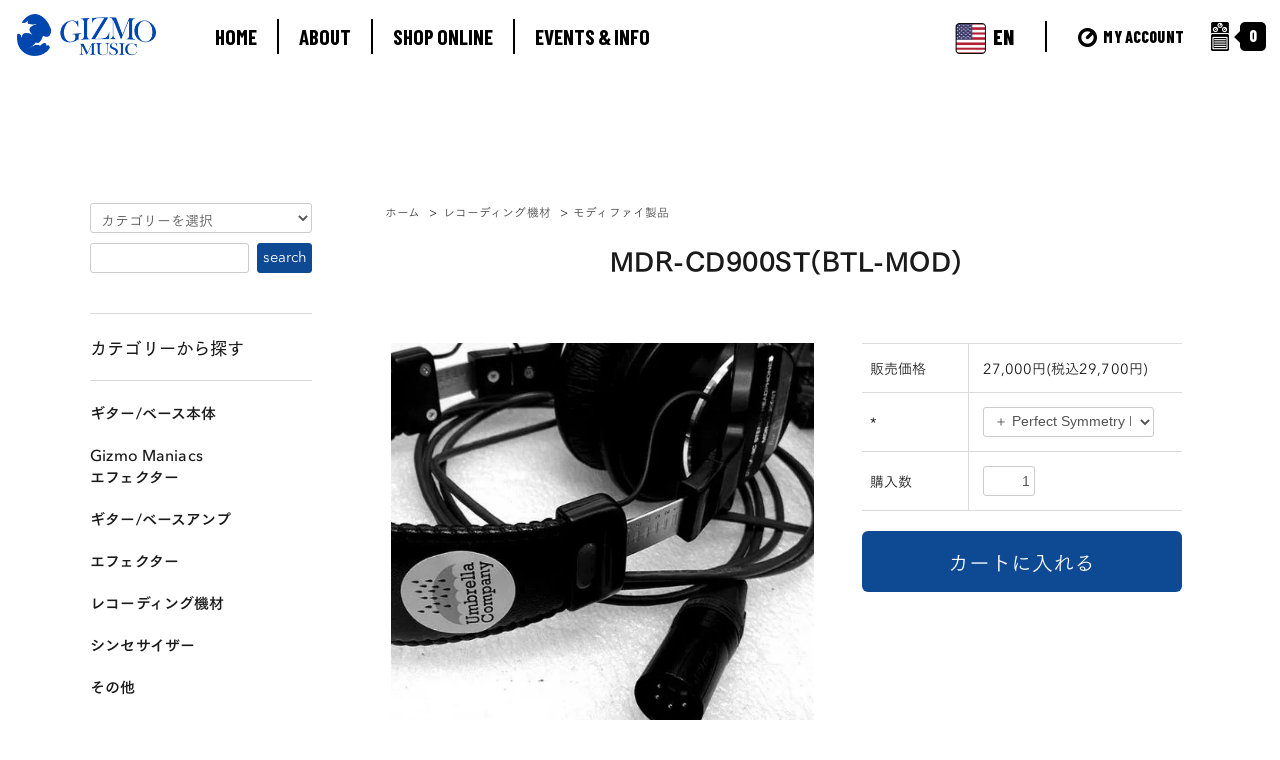

--- FILE ---
content_type: text/html; charset=EUC-JP
request_url: https://gizmo-music.com/?pid=62879082
body_size: 11484
content:
<!DOCTYPE html PUBLIC "-//W3C//DTD XHTML 1.0 Transitional//EN" "http://www.w3.org/TR/xhtml1/DTD/xhtml1-transitional.dtd">
<html xmlns:og="http://ogp.me/ns#" xmlns:fb="http://www.facebook.com/2008/fbml" xmlns:mixi="http://mixi-platform.com/ns#" xmlns="http://www.w3.org/1999/xhtml" xml:lang="ja" lang="ja" dir="ltr">
<head>
<meta http-equiv="content-type" content="text/html; charset=euc-jp" />
<meta http-equiv="X-UA-Compatible" content="IE=edge,chrome=1" />
<title>MDR-CD900ST(BTL-MOD) - ギズモミュージック</title>
<meta name="Keywords" content="MDR-CD900ST(BTL-MOD),GIZMO-MUSIC" />
<meta name="Description" content="* 本製品は4ピンXLR仕様の「BTL駆動（バランス駆動）」専用仕様です。接続には【Umbrella Company/BTL-900】のような、BTL駆動対応型（ヘッドホン入力XLR4ピン仕様）のヘッドホンアンプが必要です。" />
<meta name="Author" content="" />
<meta name="Copyright" content="アンブレラカンパニー" />
<meta http-equiv="content-style-type" content="text/css" />
<meta http-equiv="content-script-type" content="text/javascript" />
<link rel="stylesheet" href="https://gizmo-music.com/css/framework/colormekit.css" type="text/css" />
<link rel="stylesheet" href="https://gizmo-music.com/css/framework/colormekit-responsive.css" type="text/css" />
<link rel="stylesheet" href="https://img15.shop-pro.jp/PA01155/014/css/19/index.css?cmsp_timestamp=20251202231932" type="text/css" />
<link rel="stylesheet" href="https://img15.shop-pro.jp/PA01155/014/css/19/product.css?cmsp_timestamp=20251202231932" type="text/css" />

<link rel="alternate" type="application/rss+xml" title="rss" href="https://gizmo-music.com/?mode=rss" />
<link rel="alternate" media="handheld" type="text/html" href="https://gizmo-music.com/?prid=62879082" />
<script type="text/javascript" src="//ajax.googleapis.com/ajax/libs/jquery/1.7.2/jquery.min.js" ></script>
<meta property="og:title" content="MDR-CD900ST(BTL-MOD) - ギズモミュージック" />
<meta property="og:description" content="* 本製品は4ピンXLR仕様の「BTL駆動（バランス駆動）」専用仕様です。接続には【Umbrella Company/BTL-900】のような、BTL駆動対応型（ヘッドホン入力XLR4ピン仕様）のヘッドホンアンプが必要です。" />
<meta property="og:url" content="https://gizmo-music.com?pid=62879082" />
<meta property="og:site_name" content="ギズモミュージック" />
<meta property="og:image" content="https://img15.shop-pro.jp/PA01155/014/product/62879082.jpg?20130828105144"/>
<meta property="og:type" content="product" />
<meta property="product:price:amount" content="29700" />
<meta property="product:price:currency" content="JPY" />
<meta property="product:product_link" content="https://gizmo-music.com?pid=62879082" />
<meta property="og:image" content="https://img15.shop-pro.jp/PA01155/014/etc_base64/b2dw.png?cmsp_timestamp=20251014115919" />
<link rel="preconnect" href="https://fonts.googleapis.com">
<link rel="preconnect" href="https://fonts.gstatic.com" crossorigin>
<link href="https://fonts.googleapis.com/css2?family=Barlow+Condensed:wght@600;700;800&display=swap" rel="stylesheet">
<link rel="stylesheet" href="https://cdn.jsdelivr.net/npm/swiper@12/swiper-bundle.min.css" />
<script src="https://cdn.jsdelivr.net/npm/swiper@12/swiper-bundle.min.js"></script>
<script>
  var Colorme = {"page":"product","shop":{"account_id":"PA01155014","title":"\u30ae\u30ba\u30e2\u30df\u30e5\u30fc\u30b8\u30c3\u30af"},"basket":{"total_price":0,"items":[]},"customer":{"id":null},"inventory_control":"none","product":{"shop_uid":"PA01155014","id":62879082,"name":"MDR-CD900ST(BTL-MOD)","model_number":"","stock_num":null,"sales_price":27000,"sales_price_including_tax":29700,"variants":[{"id":1,"option1_value":"\uff0b Perfect Symmetry Mod","option2_value":"","title":"\uff0b Perfect Symmetry Mod","model_number":"","stock_num":null,"option_price":30500,"option_price_including_tax":33550,"option_members_price":30500,"option_members_price_including_tax":33550},{"id":2,"option1_value":"\u6a19\u6e96\u6539\u9020","option2_value":"","title":"\u6a19\u6e96\u6539\u9020","model_number":"","stock_num":null,"option_price":27000,"option_price_including_tax":29700,"option_members_price":27000,"option_members_price_including_tax":29700}],"category":{"id_big":1314690,"id_small":14},"groups":[],"members_price":27000,"members_price_including_tax":29700}};

  (function() {
    function insertScriptTags() {
      var scriptTagDetails = [{"src":"https:\/\/back-in-stock-assets.colorme.app\/widget.js","integrity":null}];
      var entry = document.getElementsByTagName('script')[0];

      scriptTagDetails.forEach(function(tagDetail) {
        var script = document.createElement('script');

        script.type = 'text/javascript';
        script.src = tagDetail.src;
        script.async = true;

        if( tagDetail.integrity ) {
          script.integrity = tagDetail.integrity;
          script.setAttribute('crossorigin', 'anonymous');
        }

        entry.parentNode.insertBefore(script, entry);
      })
    }

    window.addEventListener('load', insertScriptTags, false);
  })();
</script>

<script async src="https://www.googletagmanager.com/gtag/js?id=G-7ECFRB30MC"></script>
<script>
  window.dataLayer = window.dataLayer || [];
  function gtag(){dataLayer.push(arguments);}
  gtag('js', new Date());
  
      gtag('config', 'G-7ECFRB30MC', (function() {
      var config = {};
      if (Colorme && Colorme.customer && Colorme.customer.id != null) {
        config.user_id = Colorme.customer.id;
      }
      return config;
    })());
  
  </script><script type="text/javascript">
  document.addEventListener("DOMContentLoaded", function() {
    gtag("event", "view_item", {
      currency: "JPY",
      value: Colorme.product.sales_price_including_tax,
      items: [
        {
          item_id: Colorme.product.id,
          item_name: Colorme.product.name
        }
      ]
    });
  });
</script><script async src="https://zen.one/analytics.js"></script>
</head>
<body>
<meta name="colorme-acc-payload" content="?st=1&pt=10029&ut=62879082&at=PA01155014&v=20260120093050&re=&cn=713e0949297d503111894ff080863a9c" width="1" height="1" alt="" /><script>!function(){"use strict";Array.prototype.slice.call(document.getElementsByTagName("script")).filter((function(t){return t.src&&t.src.match(new RegExp("dist/acc-track.js$"))})).forEach((function(t){return document.body.removeChild(t)})),function t(c){var r=arguments.length>1&&void 0!==arguments[1]?arguments[1]:0;if(!(r>=c.length)){var e=document.createElement("script");e.onerror=function(){return t(c,r+1)},e.src="https://"+c[r]+"/dist/acc-track.js?rev=3",document.body.appendChild(e)}}(["acclog001.shop-pro.jp","acclog002.shop-pro.jp"])}();</script><script src="https://img.shop-pro.jp/tmpl_js/68/jquery.tile.js"></script>
<script src="https://img.shop-pro.jp/tmpl_js/68/jquery.skOuterClick.js"></script>
<script src="https://img.shop-pro.jp/tmpl_js/68/smoothscroll.js"></script>
<script type="text/javascript">
// viewport
var viewport = document.createElement('meta');
viewport.setAttribute('name', 'viewport');
viewport.setAttribute('content', 'width=device-width, initial-scale=1.0, maximum-scale=1.0');
document.getElementsByTagName('head')[0].appendChild(viewport);
$(function(){
  $(window).scroll(function () {
    let pageWidth = window.innerWidth;
    if($(this).scrollTop() > 200) {
      if(pageWidth > 980) {
        $('#pagetop').fadeIn('fast');
      } else {
        $('#pagetop_sp').fadeIn('fast');
      }
    } else {
      if(pageWidth > 980) {
        $('#pagetop').fadeOut('fast');
      } else {
        $('#pagetop_sp').fadeOut('fast');
      }
    }
  });
  $('#header-hamburger').on('click', function() {
    $(this).toggleClass('active');
    if($('#header-menu-sp-wrapper').hasClass('active')) {
      $('#header-menu-sp-wrapper').removeClass('active');
      //$("#header-menu-sp-wrapper").height(0);
    } else {
      $('#header-menu-sp-wrapper').addClass('active');
      // setPageHeight();
    }
  });

  function setPageHeight() {
    let pageHeight = document.documentElement.scrollHeight;
    $("#header-menu-sp-wrapper").height(pageHeight- 73);
  }
  
  // ウィンドウサイズが変わったら再計算
  $(window).resize(function() {
    let pageWidth = window.innerWidth;
    if(pageWidth > 980) {
      $('#header-hamburger').removeClass('active');
      $('#header-menu-sp-wrapper').removeClass('active');
      $("#header-menu-sp-wrapper").height(0);
    }
  });
});

</script>

<script src="https://webfont.fontplus.jp/accessor/script/fontplus.js?XjrKevupejw%3D&box=iQ1jJUtjlK4%3D&timeout=60&aa=1&ab=2"></script>


<!--[if lt IE 9]>
<script type="text/javascript">
  $(function (){
    $('#wrapper').addClass('ie_wrapper');
  });
</script>
<![endif]-->
<div class="cart_in_modal__bg show_while_cart_in_connecting spinner" style="display: none;"></div>
<div id="wrapper">
    <div class="header-wrapper">
    <div class="header-inner">
      <div class="header-inner-left">
        <div class="header-logo-wrapper">
          <a href="./">
            <img src="https://img15.shop-pro.jp/PA01155/014/etc_base64/aGVhZGVyLWxvZ28.png?cmsp_timestamp=20250920134801" class="header-logo-img" alt="GIZMO MUSIC">
          </a>
        </div>
        <div class="header-menu-wrapper">
          <div class="header-menu-content barlow-condensed-bold">
            <a href="./">HOME</a>
          </div>
          <div class="header-menu-content barlow-condensed-bold">
            <a href="./?mode=f1">ABOUT</a>
          </div>
          <div class="header-menu-content barlow-condensed-bold">
            <a href="./?mode=f3">SHOP ONLINE</a>
          </div>
          <div class="header-menu-content barlow-condensed-bold">
            <a href="./apps/note/post">EVENTS & INFO</a>
          </div>
        </div>
      </div>
      <div class="header-inner-right">
        <div class="header-en-wrapper">
          <a href="./?mode=f2">
            <div class="header-en barlow-condensed-extrabold">
              <img src="https://img15.shop-pro.jp/PA01155/014/etc_base64/aGVhZGVyLWljb24tZW4.png?cmsp_timestamp=20250920141120" class="header-en-img" alt="EN">
              EN
            </div>
          </a>
        </div>
        <div class="header-account-wrapper">
          <div class="header-account barlow-condensed-extrabold">
            <a href="https://gizmo-music.com/?mode=myaccount">
              <img src="https://img15.shop-pro.jp/PA01155/014/etc_base64/aGVhZGVyLWljb24tYWNjb3VudA.png?cmsp_timestamp=20250920141120" class="header-account-img" alt="MY ACCOUNT">
              MY ACCOUNT
            </a>
          </div>
          <div class="header-cart barlow-condensed-extrabold">
            <a href="https://gizmo-music.com/cart/proxy/basket?shop_id=PA01155014&shop_domain=gizmo-music.com" class="header-cart-link">
              <img src="https://img15.shop-pro.jp/PA01155/014/etc_base64/aGVhZGVyLWljb24tY2FydA.png?cmsp_timestamp=20250920141120" class="header-cart-img" alt="CART">
                                          <div class="header-cart-num">
                0
              </div>
            </a>
          </div>
        </div>
      </div>
      
      <div class="header-hamburger" id="header-hamburger">
        <span></span>
        <span></span>
      </div>

      <div class="header-menu-sp-wrapper" id="header-menu-sp-wrapper">
        <div class="header-menu-sp-logo-wrap">
          <img src="https://img15.shop-pro.jp/PA01155/014/etc_base64/aGVhZGVyLXNwLWxvZ28.png?cmsp_timestamp=20250920172133" class="header-menu-sp-logo" alt="GIZMO MUSIC">
        </div>
        <div class="header-menu-sp-content-wrap">
          <div class="header-menu-sp-content">
            <a href="./" class="header-menu-sp-content-link barlow-condensed-bold">HOME</a>
          </div>
          <div class="header-menu-sp-content">
            <a href="./?mode=f1" class="header-menu-sp-content-link barlow-condensed-bold">ABOUT</a>
          </div>
          <div class="header-menu-sp-content">
            <a href="./?mode=f3" class="header-menu-sp-content-link barlow-condensed-bold">SHOP ONLINE</a>
          </div>
          <div class="header-menu-sp-content">
            <a href="./apps/note/post" class="header-menu-sp-content-link barlow-condensed-bold">EVENTS & INFO</a>
          </div>
        </div>
        <div class="header-menu-sp-en-wrap barlow-condensed-extrabold">
          <a href="./?mode=f2" class="header-menu-sp-en-link">
            <img src="https://img15.shop-pro.jp/PA01155/014/etc_base64/aGVhZGVyLXNwLWljb24tZW4.png?cmsp_timestamp=20250920172133" class="header-menu-sp-en-img" alt="EN">
            EN
          </a>
        </div>
        <div class="header-menu-sp-account-wrapper">
          <div class="header-menu-sp-account barlow-condensed-extrabold">
            <a href="https://gizmo-music.com/?mode=myaccount" class="header-menu-sp-account-link">
              <img src="https://img15.shop-pro.jp/PA01155/014/etc_base64/aGVhZGVyLXNwLWljb24tYWNjb3VudA.png?cmsp_timestamp=20250920172133" class="header-menu-sp-account-img" alt="MY ACCOUNT">
              MY ACCOUNT
            </a>
          </div>
          <div class="header-menu-sp-cart barlow-condensed-extrabold">
            <a href="https://gizmo-music.com/cart/proxy/basket?shop_id=PA01155014&shop_domain=gizmo-music.com" class="header-menu-sp-cart-link">
              <img src="https://img15.shop-pro.jp/PA01155/014/etc_base64/aGVhZGVyLXNwLWljb24tY2FydA.png?cmsp_timestamp=20250920172133" class="header-menu-sp-cart-img" alt="CART">
                                          <div class="header-menu-sp-cart-num">
                0
              </div>
            </a>
          </div>
        </div>
      </div>
    </div>
  </div>
  <div id="header"></div>
  
  
      <div id="container" class="container">
      <div class="row">
        <div class="main-section col-lg-9 col-sm-12 col pull-right">
          
<div class="topicpath-nav small-12 large-12 columns">
  <ul class="unstyled">
    <li><a href="./">ホーム</a></li>
          <li>&nbsp;&gt;&nbsp;<a href="?mode=cate&cbid=1314690&csid=0&sort=n">レコーディング機材</a></li>
              <li>&nbsp;&gt;&nbsp;<a href="?mode=cate&cbid=1314690&csid=14&sort=n">モディファイ製品</a></li>
      </ul>
  </div>


<div class="container-section">
      <form name="product_form" method="post" action="https://gizmo-music.com/cart/proxy/basket/items/add">
      <div class="col-md-12 col-lg-12 col">
        <h2 class="ttl-h2">MDR-CD900ST(BTL-MOD)</h2>
      </div>
      
      <div class="container-section product-image col-md-12 col-lg-7 col">
        <div class="product-image-main">
                      <img src="https://img15.shop-pro.jp/PA01155/014/product/62879082.jpg?20130828105144" class="mainImage" />
                  </div>
                  <div class="product-image-thumb grid_row">
            <ul>
                              <li class="col-lg-3 col">
                  <img src="https://img15.shop-pro.jp/PA01155/014/product/62879082.jpg?20130828105144" class="thumb" />
                </li>
                                                            <li class="col-lg-3 col">
                  <img src="https://img15.shop-pro.jp/PA01155/014/product/62879082_o1.jpg?20130828105144" class="thumb" />
                </li>
                                                                                                                                                                                                                                                                                                                                                                                                                                                                                                                                                                                                                                                                                                                                                                                                                                                                                                                                                                                                                                                                                                                                                                                                                                                                                                                                                                                                                                                                                                                                          </ul>
          </div>
              </div>
      

      <div class="product_info_block col-md-12 col-lg-5 col">
        
        <div class="product-spec-block">
          <table class="product-spec-table none_border_table table">
                                      <tr>
                <th>販売価格</th>
                <td>27,000円(税込29,700円)</td>
              </tr>
                                      <!--tr>
                <th>販売価格</th>
                <td-->
                                    
                                                    <!--/td>
              </tr-->
                                                      <tr class="product-order-form">
                  <th>*</th>
                  <td>
                    <select name="option1">
                      <option label="＋ Perfect Symmetry Mod" value="41079612,0">＋ Perfect Symmetry Mod</option>
<option label="標準改造" value="41079612,1">標準改造</option>

                    </select>
                  </td>
                </tr>
                                                                <tr class="product-order-form">
                <th>購入数</th>
                <td>
                                      <input type="text" name="product_num" value="1" class="product-init-num" />
                    <ul class="product-init">
                      <li><a href="javascript:f_change_num2(document.product_form.product_num,'1',1,null);"></a></li>
                      <li><a href="javascript:f_change_num2(document.product_form.product_num,'0',1,null);"></a></li>
                    </ul>
                    <div class="product-unit"></div>
                                  </td>
              </tr>
                      </table>
                    
                                  <div class="disable_cartin">
              <input class="btn btn-02 btn-xlg btn-block" type="submit" value="カートに入れる" />
            </div>
                                    <div class="stock_error"></div>
          
                    <div class="cart_in_modal cart_modal__close" style="display: none;">
            <div class="cart_in_modal__outline not_bubbling">
              <label class="cart_modal__close cart_in_modal__close-icon">
              </label>
              <p class="cart_in_modal__heading">
                こちらの商品が<br class="sp-br">カートに入りました
              </p>
              <div class="cart_in_modal__detail">
                                <div class="cart_in_modal__image-wrap">
                  <img src="https://img15.shop-pro.jp/PA01155/014/product/62879082.jpg?20130828105144" alt="" class="cart_in_modal__image" />
                </div>
                                <p class="cart_in_modal__name">
                  MDR-CD900ST(BTL-MOD)
                </p>
              </div>
              <div class="cart_in_modal__button-wrap">
                <button class="cart_view_with_async cart_in_modal__button cart_in_modal__button--solid">かごの中身を見る</button>
                <p class="cart_modal__close cart_in_modal__text-link">ショッピングを続ける</p>
              </div>
            </div>
          </div>
          <div class="cart_in_error_modal cart_in_error__close" style="display: none;">
            <div class="cart_in_modal__outline not_bubbling">
              <label class="cart_in_error__close cart_in_modal__close-icon">
              </label>
              <p class="cart_in_error_message cart_in_error_modal__heading"></p>
              <div class="cart_in_modal__button-wrap">
                <button class="cart_in_error__close cart_in_modal__button cart_in_modal__button--solid">ショッピングを続ける</button>
              </div>
            </div>
          </div>
          

        </div>
      </div>

              
        <div class="together-block contents_section col-lg-12 col">
          <h2 class="ttl-h2">あなたにおすすめの商品</h2>
          <div class="wrap_together grid-row">
            <ul class="prd_lst">
                              <li class="prd-lst-unit col-md-6 col-lg-4 col">
                  <a href="?pid=62879082" class="prd_lst_link">
                                          <img src="https://img15.shop-pro.jp/PA01155/014/product/62879082_th.jpg?20130828105144" class="prd-lst-img" alt="MDR-CD900ST(BTL-MOD)" />
                                      </a>
                  <span class="prd-lst-name prd-lst-span">
                    <a href="?pid=62879082">MDR-CD900ST(BTL-MOD)</a>
                  </span>
                </li>
                          </ul>
          </div>
        </div>
        
      
      <input type="hidden" name="user_hash" value="b294cd886ee047c78d94b3848dfe6412"><input type="hidden" name="members_hash" value="b294cd886ee047c78d94b3848dfe6412"><input type="hidden" name="shop_id" value="PA01155014"><input type="hidden" name="product_id" value="62879082"><input type="hidden" name="members_id" value=""><input type="hidden" name="back_url" value="https://gizmo-music.com/?pid=62879082"><input type="hidden" name="reference_token" value="196b19fa6298412a832ea37633562554"><input type="hidden" name="shop_domain" value="gizmo-music.com">
        <div class="col-md-12 col-lg-12 col">
          
          <div class="product-exp container-section clearfix">
            <span style="color:#FF0000"><br />
* 本製品は4ピンXLR仕様の「BTL駆動（バランス駆動）」専用仕様です。接続には【<a href="http://www.gizmo-music.com/?pid=62879936">Umbrella Company/BTL-900</a>】のような、BTL駆動対応型（ヘッドホン入力XLR4ピン仕様）のヘッドホンアンプが必要です。<br />
</span><br />
<br />
<br />
【Umbrella Company/BTL-900】をはじめとする4ピンXLRタイプのBTL駆動（バランス駆動型ヘッドホンアンプ）で使用できる特別仕様のSONY MDR-CD900STの改造バージョンです。<br />
<br />
ケーブルに900STヘッドホンのモディファイ専用にサウンドと構造がチューニングされた"900 QUATTRO"ヘッドホン・ケーブルを採用、半田や配線の詳細にまで一切の妥協なしに組み上げるハイエンド・モディファイを施しました。ドライバーの方向のチューニングや、空気孔の調整なども行い、弊社の提案する最高のMDR-CD900STのサウンドを体感していただけます。<br />
<br />
<br />
ヘッドホンアンプにはMDR-CD900STヘッドホンに特性を最適化し、さらにMDR-CD900STヘッドホンサウンドの新たな可能性を引き出すBTL駆動にも対応した【<a href="http://www.gizmo-music.com/?pid=62879936">Umbrella Company/BTL-900</a>】をご利用いただけます。<br />
<br />
<br />
<br />
また追加作業として「<a href="http://umbrella-company.jp/contents/sony-mdr-cd900st-pusu-mod/" target="_blank">空気抵抗チューニング</a>」「<a href="http://umbrella-company.jp/contents/mdr-cd900st-driver-tuning/" target="_blank">ドライバーの向き調整</a>」も標準改造で行い、より優れたモニターサウンドにチューニングして出荷しております。<br />
<br />
<br />
標準ケーブル長は2.5mです（ご希望に応じて変更も可能です*追加料金）<br />
<br />
<br />
■■■■■■■■■■■■■■■■<br />
<br />
<br />
<span style="color:#3366FF"><strong><span style="font-size:large;">【Perfect Symmetry Mod】を追加オーダーいただけます！</span></strong></span><br />
<br />
<br />
Perfect Symmetry Mod(パーフェクト・シンメトリー・モディファイ）の詳細については以下よりご覧ください。<br />
<a href="http://umbrella-company.jp/contents/sony-mdr-cd900st-modify-psm/"><u>http://umbrella-company.jp/contents/sony-mdr-cd900st-modify-psm/</u></a><br />
<br />
<br />
技術の専任担当が耳で微調整しながら行う職人的な作業となり、通常の改造サービスに含めることができないのでオプションオーダーとさせていただきます。<br />
<br />
また【Perfect Symmetry Mod】では、同時に「ドライバー・チューニングによる周波数レンジ、バランスの改善」などもおこなって出荷いたします。<br />
ドライバー・チューニングの詳細はこちら→<br />
<a href="http://umbrella-company.jp/contents/mdr-cd900st-driver-tuning-mod/"><u>http://umbrella-company.jp/contents/mdr-cd900st-driver-tuning-mod/</u></a><br />
<br />
長年にわたる弊社の900STモディファイに関する研究の全てを適応させた「完成系モデル」をご希望の場合には、オプションに【Perfect Symmetry Mod】を追加してください。最新のモディファイを全て適応したベストサウンドを提供します。<br />
<br />
<br />
<br />
■■■■■■■■■■■■■■■■<br />
<br />
<br />
<br />
その他、MDR-CD900STヘッドホンのモディファイ・改造に関する情報は全て公開されており、以下にまとめてございます。どうぞお役立ください。<br />
<a href="http://umbrella-company.jp/contents/tag/900st/" target="_blank"><u>http://umbrella-company.jp/contents/tag/900st/</u></a><br />
<br />
<br />
<br />
■■■■■■■■■■■■■■■■<br />
<br />
<br />
4ピンXLR～標準の変換ケーブルも製作可能です<br />
<a href="http://www.gizmo-music.com/?pid=62879800">http://www.gizmo-music.com/?pid=62879800</a><br />
<br />
<br />
<br />
<br />
<br />

          </div>
          
          <div class="product-info-lst container-section">
                    <ul class="unstyled">
                          <li><a href="javascript:gf_OpenNewWindow('?mode=opt&pid=62879082','option','width=600:height=500');">オプションの値段詳細</a></li>
                        <li><a href="https://gizmo-music.com/?mode=sk#sk_info">特定商取引法に基づく表記（返品等）</a></li>
            <li><a href="mailto:?subject=%E3%80%90%E3%82%AE%E3%82%BA%E3%83%A2%E3%83%9F%E3%83%A5%E3%83%BC%E3%82%B8%E3%83%83%E3%82%AF%E3%80%91%E3%81%AE%E3%80%8CMDR-CD900ST%28BTL-MOD%29%E3%80%8D%E3%81%8C%E3%81%8A%E3%81%99%E3%81%99%E3%82%81%E3%81%A7%E3%81%99%EF%BC%81&body=%0D%0A%0D%0A%E2%96%A0%E5%95%86%E5%93%81%E3%80%8CMDR-CD900ST%28BTL-MOD%29%E3%80%8D%E3%81%AEURL%0D%0Ahttps%3A%2F%2Fgizmo-music.com%2F%3Fpid%3D62879082%0D%0A%0D%0A%E2%96%A0%E3%82%B7%E3%83%A7%E3%83%83%E3%83%97%E3%81%AEURL%0Ahttps%3A%2F%2Fgizmo-music.com%2F">この商品を友達に教える</a></li>
            <li><a href="https://gizmo.shop-pro.jp/customer/products/62879082/inquiries/new">この商品について問い合わせる</a></li>
            <li><a href="https://gizmo-music.com/?mode=cate&cbid=1314690&csid=14&sort=n">買い物を続ける</a></li>
          </ul>
          
          <ul class="social-share unstyled">
            <li>
              
              <a href="https://twitter.com/share" class="twitter-share-button" data-url="https://gizmo-music.com/?pid=62879082" data-text="" data-lang="ja" >ツイート</a>
<script charset="utf-8">!function(d,s,id){var js,fjs=d.getElementsByTagName(s)[0],p=/^http:/.test(d.location)?'http':'https';if(!d.getElementById(id)){js=d.createElement(s);js.id=id;js.src=p+'://platform.twitter.com/widgets.js';fjs.parentNode.insertBefore(js,fjs);}}(document, 'script', 'twitter-wjs');</script>
              <div class="line-it-button" data-lang="ja" data-type="share-a" data-ver="3"
                         data-color="default" data-size="small" data-count="false" style="display: none;"></div>
                       <script src="https://www.line-website.com/social-plugins/js/thirdparty/loader.min.js" async="async" defer="defer"></script>
            </li>
                        <li></li>
          </ul>
          
        </div>
      </div>
    </form>
  </div>



<script type="text/javascript">
  function prd_img_size() {
    var thumb_size = $('.product-image-thumb li').width();
    $('.product-image-thumb img').css('maxHeight', thumb_size + 'px');
    $('.product-image-thumb li').css('height', thumb_size + 'px');
    var main_size = $('.product-image-main').width();
    $('.product-image-main img').css('maxHeight', main_size + 'px');
    $('.product-image-main').css('height', main_size + 'px');
  }
  function window_size_switch_func() {
  var is_smartphone = $(window).width() <= 980;
    if (is_smartphone) {
      $('#prd_opt_table').empty();
      if($('#prd_opt_select > *').size() == 0) {
        $('#prd_opt_select').append($('.prd_opt_select').html());
      }
    } else {
      $('#prd_opt_table').html($('.prd_opt_table').html());
      $('#prd_opt_select').empty();
    }
  }
  $(function () {

    window_size_switch_func();

    prd_img_size();
    $('.product-init-num').change(function(){
      var txt  = $(this).val();
      var han = txt.replace(/[Ａ-Ｚａ-ｚ０-９]/g,function(s){return String.fromCharCode(s.charCodeAt(0)-0xFEE0)});
      $(this).val(han);
    });
    $(window).resize(function (){
      prd_img_size();
      window_size_switch_func();
    });

    $('img.thumb').click(function(){

      $(this).parent().siblings().children().removeClass('thumb-active');

      var selectedSrc = $(this).attr('src');
      $('img.mainImage').stop().fadeOut(300,
        function(){
          $('img.mainImage').attr('src', selectedSrc);
          $('img.mainImage').fadeIn(300);
        }
      );

      $(this).addClass('thumb-active');

    });
  });
</script>        </div>
        <div class="col-lg-3 col-sm-12 col">
          <h2 class="ttl-h2 hidden">商品を探す</h2>
                    <div class="side-section">
            <form action="https://gizmo-music.com/" method="GET">
              <input type="hidden" name="mode" value="srh" /><input type="hidden" name="sort" value="n" />
              <select name="cid" class="search-select">
                <option value="">カテゴリーを選択</option>
                <option value="2957409,0">ギター/ベース本体</option><option value="2841443,0">Gizmo Maniacs<br>エフェクター</option><option value="2957410,0">ギター/ベースアンプ</option><option value="2400163,0">エフェクター</option><option value="1314690,0">レコーディング機材</option><option value="1314706,0">シンセサイザー</option><option value="2592564,0">その他</option><option value="2904249,0">特注ケーブル</option><option value="1645488,0">Outlet (特価品）</option>              </select>
              <div class="row">
                <input type="text" name="keyword" class="search-box" />
                <input type="submit" class="btn btn-01 search-btn" value="search" />
              </div>
            </form>
          </div>
                                    <div class="side-section">
                <h3 class="ttl-h3">カテゴリーから探す</h3>
                <ul class="unstyled side-section-lst">
                        <li>
              <a href="https://gizmo-music.com/?mode=cate&cbid=2957409&csid=0&sort=n">
                <span class="side-category-name">
                  ギター/ベース本体
                </span>
              </a>
            </li>
                                              <li>
              <a href="https://gizmo-music.com/?mode=cate&cbid=2841443&csid=0&sort=n">
                <span class="side-category-name">
                  Gizmo Maniacs<br>エフェクター
                </span>
              </a>
            </li>
                                              <li>
              <a href="https://gizmo-music.com/?mode=cate&cbid=2957410&csid=0&sort=n">
                <span class="side-category-name">
                  ギター/ベースアンプ
                </span>
              </a>
            </li>
                                              <li>
              <a href="https://gizmo-music.com/?mode=cate&cbid=2400163&csid=0&sort=n">
                <span class="side-category-name">
                  エフェクター
                </span>
              </a>
            </li>
                                              <li>
              <a href="https://gizmo-music.com/?mode=cate&cbid=1314690&csid=0&sort=n">
                <span class="side-category-name">
                  レコーディング機材
                </span>
              </a>
            </li>
                                              <li>
              <a href="https://gizmo-music.com/?mode=cate&cbid=1314706&csid=0&sort=n">
                <span class="side-category-name">
                  シンセサイザー
                </span>
              </a>
            </li>
                                              <li>
              <a href="https://gizmo-music.com/?mode=cate&cbid=2592564&csid=0&sort=n">
                <span class="side-category-name">
                  その他
                </span>
              </a>
            </li>
                                              <li>
              <a href="https://gizmo-music.com/?mode=cate&cbid=2904249&csid=0&sort=n">
                <span class="side-category-name">
                  特注ケーブル
                </span>
              </a>
            </li>
                                              <li>
              <a href="https://gizmo-music.com/?mode=cate&cbid=1645488&csid=0&sort=n">
                <span class="side-category-name">
                  Outlet (特価品）
                </span>
              </a>
            </li>
                            </ul>
              </div>

                                                          <div class="side-section">
                <h3 class="ttl-h3">グループから探す</h3>
                <ul class="unstyled">
                                <li>
                  <a href="https://gizmo-music.com/?mode=grp&gid=766955&sort=n">
                    <span class="side-group-name">
                      ブランドロゴ・グッズ
                    </span>
                  </a>
                </li>
                                </ul>
              </div>
                                          <!--
          <div class="side_section">
            <h3 class="ttl-h3">これ以降の商品ジャンルはテンプレを編集する<span class="menu-btn-phone icon icon-down"></span></h3>
            <ul class="unstyled">
              <li>
                <a href="#">999円以下</a>
              </li>
              <li>
                <a href="#">1,000円～2,999円</a>
              </li>
              <li>
                <a href="#">3,000円～4,999円</a>
              </li>
              <li>
                <a href="#">5,000円～9,999円</a>
              </li>
              <li>
                <a href="#">10,000円以上</a>
              </li>
            </ul>
          </div>
          -->
                            </div>
      </div>
    </div>
    <div id="pagetop" class="btn btn-01" style="display: none;">
    <a href="#header"><img src="https://img.shop-pro.jp/tmpl_img/68/icon_pagetop.png" /></a>
  </div>
  <div class="pagetop_sp_wrap">
    <div id="pagetop_sp" class="btn btn-01" style="display: none;">
      <a href="#header"><img src="https://img.shop-pro.jp/tmpl_img/68/icon_pagetop.png" /></a>
    </div>
  </div>
      <div id="calender" class="c-footer-wrap">
      <div class="c-footer-index-wrap">
        <img src="https://img15.shop-pro.jp/PA01155/014/etc_base64/dG9wLWljb24tc3RvcmU.png?cmsp_timestamp=20250918185154" class="c-footer-index-icon" alt="STORE INFORMATION">
        <div class="c-footer-index-text barlow-condensed-extrabold">
          STORE INFORMATION
        </div>
        <div class="c-footer-index-line"></div>
      </div>
      <div class="c-footer-content">
        <div class="c-footer-calendar">
          <iframe src="https://calendar.google.com/calendar/embed?height=600&wkst=1&ctz=Asia%2FTokyo&showPrint=0&showTz=0&src=ODNkMjlhYmQzMjMwZjg5MzQ5M2QxYTU4NjZiODk2MzQ4NzJjYTc1NGE3ZjVmOGE0YTFlMjMyZTZlMjFiMWQyMUBncm91cC5jYWxlbmRhci5nb29nbGUuY29t&color=%23d50000" style="border:solid 1px #777" width="800" height="600" frameborder="0" scrolling="no"></iframe>
        </div>
        <div class="c-footer-company">
                    <span class="c-footer-content-bold">店舗名：</span><br>
          GIZMO MUSIC（ギズモミュージック）<br>
          <br>
          <span class="c-footer-content-bold">店舗住所：</span><br>
          〒180-0004<br>
          東京都武蔵野市吉祥寺本町2-31-2<br>
          ケヤキビル1FL（大正通り）<br>
          <a href="https://maps.app.goo.gl/DB3rbxpnWYa2DLR7A" target="_blank">→GoogleMap</a><br>
          <br>
          <span class="c-footer-content-bold">電話番号：</span><br>
          <a href="tel:0422271976">0422-27-1976</a><br>
          <br>
          <span class="c-footer-content-bold">営業日：</span><br>
          不定休のため、かならず営業カレンダーを<br>
          ご確認のうえご来店ください
                  </div>
      </div>
    </div>

    <div class="c-footer-googlemap-wrap">
      <iframe src="https://www.google.com/maps/embed?pb=!1m18!1m12!1m3!1d3239.7997926441035!2d139.5728403757889!3d35.70654407257912!2m3!1f0!2f0!3f0!3m2!1i1024!2i768!4f13.1!3m3!1m2!1s0x6018ee4ec16056bb%3A0x46714f5dca23b658!2z44CSMTgwLTAwMDQg5p2x5Lqs6YO95q2m6JS16YeO5biC5ZCJ56Wl5a-65pys55S677yS5LiB55uu77yT77yR4oiS77ySIOasheODk-ODqyAxZmw!5e0!3m2!1sja!2sjp!4v1760076991613!5m2!1sja!2sjp" width="600" height="450" style="border:0;" allowfullscreen="" loading="lazy" referrerpolicy="no-referrer-when-downgrade"></iframe>
    </div>
    <div class="footer-wrapper">
    <div class="container">
      <div class="row">
                  <div class="manager-info col-sm-12 col-lg-6 col">
            <h3 class="hidden-phone">ショップについて</h3>
            <div class="row">
                            <div class="col-sm-12 col-lg-3 col text-center">
								<a href="https://gizmo-music.com/" target="_blank"><img src="https://img15.shop-pro.jp/PA01155/014/etc_base64/Zm9vdGVyLWxvZ28.png?cmsp_timestamp=20250918221546" /></a>
              </div>
                            <div class="manager-caption col-sm-12 col-lg-9 col">
                <p class="manager-name">　</p>
                <div class="text-block">
                  　
                </div>
              </div>
            </div>
          </div>
                <div class="footer-lst col-sm-12 col-lg-3 col">
          <ul class="unstyled">
            <li class="col-sm-6">
              <a href="./">ショップホーム</a>
            </li>
            <li class="col-sm-6">
              <a href="https://gizmo.shop-pro.jp/customer/inquiries/new">お問い合わせ</a>
            </li>
            <li class="col-sm-6">
              <a href="https://gizmo-music.com/?mode=sk#payment">お支払い方法について</a>
            </li>
            <li class="col-sm-6">
              <a href="https://gizmo-music.com/?mode=sk#delivery">配送方法・送料について</a>
            </li>
                                                <li class="col-sm-6">
              <a href="https://gizmo-music.com/?mode=sk">特定商取引法に基づく表記</a>
            </li>
            <li class="col-sm-6 hidden-desktop hidden-tablet">
              <a href="https://gizmo-music.com/?mode=myaccount">マイアカウント</a>
            </li>
                        <li class="col-sm-6 hidden-desktop hidden-tablet">
                              <a href="https://gizmo-music.com/cart/proxy/basket?shop_id=PA01155014&shop_domain=gizmo-music.com">カートを見る</a>
                          </li>
            <li class="col-sm-6 hidden-desktop hidden-tablet">
              <a href="https://gizmo-music.com/?mode=privacy">プライバシーポリシー</a>
            </li>
          </ul>
        </div>
        <div class="footer-lst col-sm-6 col-lg-3 col hidden-phone">
          <ul class="unstyled">
            <li>
              <a href="https://gizmo-music.com/?mode=myaccount">マイアカウント</a>
            </li>
                        <li>
                              <a href="https://gizmo-music.com/cart/proxy/basket?shop_id=PA01155014&shop_domain=gizmo-music.com">カートを見る</a>
                          </li>
            <li>
              <a href="https://gizmo-music.com/?mode=privacy">プライバシーポリシー</a>
            </li>
            <li>
              <a href="https://gizmo-music.com/?mode=rss">RSS</a>&nbsp;/&nbsp;<a href="https://gizmo-music.com/?mode=atom">ATOM</a>
            </li>
          </ul>
        </div>
                              </div>
            <div class="row">
                        </div>
    </div>
  </div>
  <div class="container">
                <address class="copyright text-center footer_section">
      クリエイティブ音楽機材の専門店
      <span class="powered">
        <a href="https://shop-pro.jp" target="_blank">Powered by<img src="https://img.shop-pro.jp/tmpl_img/68/powered.png" alt="カラーミーショップ" /></a>
      </span>
    </address>
  </div>
</div>

<script>
  $(document).ready(function () {
    $('#nav .icon').click(function () {
      $(this).next().slideToggle('fast');
    });
    $('#nav .icon').skOuterClick(function () {
        $(this).next().fadeOut('fast');
    });
    $('.nav-btn-phone').click(function(){
      if ($('.header-nav-lst-phone').css('display') == 'none') {
          $('.header-nav-lst-phone').slideDown('3000');
      } else {
          $('.header-nav-lst-phone').slideUp('3000');
      }
    });
  });
</script><script type="text/javascript" src="https://gizmo-music.com/js/cart.js" ></script>
<script type="text/javascript" src="https://gizmo-music.com/js/async_cart_in.js" ></script>
<script type="text/javascript" src="https://gizmo-music.com/js/product_stock.js" ></script>
<script type="text/javascript" src="https://gizmo-music.com/js/js.cookie.js" ></script>
<script type="text/javascript" src="https://gizmo-music.com/js/favorite_button.js" ></script>
</body></html>

--- FILE ---
content_type: text/css
request_url: https://img15.shop-pro.jp/PA01155/014/css/19/index.css?cmsp_timestamp=20251202231932
body_size: 35514
content:
@charset "euc-jp";

#base_gmoWrapp,
#gmo_CMSPbar {
  overflow: hidden;
  min-width: 100% !important;
  width: 100% !important;
}

form {
  margin: 0;
}

.row {
  max-width: 1170px;
}
textarea,
input[type="text"],
input[type="password"],
input[type="datetime"],
input[type="datetime-local"],
input[type="date"],
input[type="month"],
input[type="time"],
input[type="week"],
input[type="number"],
input[type="email"],
input[type="url"],
input[type="search"],
input[type="tel"],
input[type="color"],
.uneditable-input {
  border: 1px solid #ccc;
  background-color: #fff;
}

textarea:focus,
input[type="text"]:focus,
input[type="password"]:focus,
input[type="datetime"]:focus,
input[type="datetime-local"]:focus,
input[type="date"]:focus,
input[type="month"]:focus,
input[type="time"]:focus,
input[type="week"]:focus,
input[type="number"]:focus,
input[type="email"]:focus,
input[type="url"]:focus,
input[type="search"]:focus,
input[type="tel"]:focus,
input[type="color"]:focus,
.uneditable-input:focus {
  outline: 0;
  outline: thin dotted \9;
  border-color: rgba(82, 168, 236, 0.8);
}


.muted {
  color: #999;
}

a.muted:hover,
a.muted:focus {
  color: #808080;
}

.text-warning {
  color: #c09853;
}

a.text-warning:hover,
a.text-warning:focus {
  color: #a47e3c;
}

.text-error {
  color: #b94a48;
}

a.text-error:hover,
a.text-error:focus {
  color: #953b39;
}

.text-info {
  color: #3a87ad;
}

a.text-info:hover,
a.text-info:focus {
  color: #2d6987;
}

.text-success {
  color: #468847;
}

a.text-success:hover,
a.text-success:focus {
  color: #356635;
}

.btn-01 {
  border: 1px solid #4d4d4d;
  background-color: #4d4d4d;
  color: #fff;
  *background-color: #4d4d4d;
}

.btn-01:hover,
.btn-01:focus,
.btn-01:active,
.btn-01.active,
.btn-01.disabled,
.btn-01[disabled] {
  border: 1px solid #5e5e5e;
  background-color: #5e5e5e;
  color: #fff;
  *background-color: #5e5e5e;
}

.btn-02 {
  border: 1px solid #0E4A94;
  background-color: #0E4A94;
  color: #fff;
  *background-color: #0E4A94;
}

.btn-02:hover,
.btn-02:focus,
.btn-02:active,
.btn-02.active,
.btn-02.disabled,
.btn-02[disabled] {
  border: 1px solid #0E4A94;
  background-color: #0E4A94;
  color: #fff;
  *background-color: #0E4A94;
}

.btn-03 {
  border: 1px solid #e6e6e6;
  background-color: #e6e6e6;
  color: #4d4d4d;
  *background-color: #e6e6e6;
}

.btn-03:hover,
.btn-03:focus,
.btn-03:active,
.btn-03.active,
.btn-03.disabled,
.btn-03[disabled] {
  border: 1px solid #e6e6e6;
  background-color: #e6e6e6;
  color: #4d4d4d;
  *background-color: #e6e6e6;
}

button.btn,
input[type="submit"].btn {
  *padding-top: 3px;
  *padding-bottom: 3px;
}

button.btn::-moz-focus-inner,
input[type="submit"].btn::-moz-focus-inner {
  padding: 0;
  border: 0;
}

button.btn.btn-large,
input[type="submit"].btn.btn-large {
  *padding-top: 7px;
  *padding-bottom: 7px;
}

button.btn.btn-small,
input[type="submit"].btn.btn-small {
  *padding-top: 3px;
  *padding-bottom: 3px;
}

button.btn.btn-mini,
input[type="submit"].btn.btn-mini {
  *padding-top: 1px;
  *padding-bottom: 1px;
}

.btn-link,
.btn-link[disabled] {
  background-color: transparent;
  background-image: none;
  -webkit-box-shadow: none;
     -moz-box-shadow: none;
          box-shadow: none;
}

.btn-link {
  border-color: transparent;
  -webkit-border-radius: 0;
     -moz-border-radius: 0;
          border-radius: 0;
  color: #0088cc;
  cursor: pointer;
}

.btn-link:hover,
.btn-link:focus {
  background-color: transparent;
  color: #005580;
  text-decoration: underline;
}

.btn-link[disabled]:hover,
.btn-link[disabled]:focus {
  color: #333333;
  text-decoration: none;
}

.pagination ul > li > a:hover,
.pagination ul > li > a:focus,
.pagination ul > .active > a,
.pagination ul > .active > span {
  background-color: #f5f5f5;
}

.pagination ul > .active > a,
.pagination ul > .active > span {
  color: #999;
  cursor: default;
}

.pagination ul > .disabled > span,
.pagination ul > .disabled > a,
.pagination ul > .disabled > a:hover,
.pagination ul > .disabled > a:focus {
  background-color: transparent;
  color: #999;
  cursor: default;
}

.pagination ul > li:first-child > a,
.pagination ul > li:first-child > span {
  border-left-width: 1px;
  -webkit-border-top-left-radius: 4px;
  -moz-border-radius-topleft: 4px;
          border-top-left-radius: 4px;
  -webkit-border-bottom-left-radius: 4px;
  -moz-border-radius-bottomleft: 4px;
          border-bottom-left-radius: 4px;
}

.pagination ul > li:last-child > a,
.pagination ul > li:last-child > span {
  -webkit-border-top-right-radius: 4px;
  -moz-border-radius-topright: 4px;
          border-top-right-radius: 4px;
  -webkit-border-bottom-right-radius: 4px;
  -moz-border-radius-bottomright: 4px;
          border-bottom-right-radius: 4px;
}



.alert {
  margin-bottom: 20px;
  padding: 8px 35px 8px 14px;
  border: 1px solid #fbeed5;
  -webkit-border-radius: 4px;
     -moz-border-radius: 4px;
          border-radius: 4px;
  background-color: #fcf8e3;
  text-shadow: 0 1px 0 rgba(255, 255, 255, 0.5);
}

.alert-success {
  border-color: #d6e9c6;
  background-color: #dff0d8;
  color: #468847;
}

.alert-danger,
.alert-error {
  border-color: #eed3d7;
  background-color: #f2dede;
  color: #b94a48;
}

#pagetop {
  height: 54px;
  padding: 0;
  display: none;
  overflow: hidden;
}
#pagetop a {
  display: block;
  padding: 15px;
}
#pagetop img {
  width: 24px;
  height: auto;
}


/* ========================================
      PCの場合
======================================== */

body {
  background-color: #fff;
  color: #4d4d4d;
}

a {
  color: #4d4d4d;
  -webkit-transition: color 0.1s linear;
  -moz-transition: color 0.1s linear;
  transition: color 0.1s linear;
}

a:hover {
  color: #5e5e5e;
}

/* アイコン */
.icon {
  display: inline-block;
  padding-left: 16px;
  line-height: 1.5;
}

.icon:before {
  display: block;
  float: left;
  margin-left: -16px;
  width: 16px;
  height: 16px;
  background-image: url(https://img.shop-pro.jp/tmpl_img/68/icon_16-b.png);
  background-size: 16px 160px;
  background-repeat: no-repeat;
  content: "";
}

/* PC でアイコンを白にする場合 */
.icon-white .icon:before {
  background-image: url(https://img.shop-pro.jp/tmpl_img/68/icon_16-w.png);
}

/* アイコンの種類 */
.icon-cart:before { background-position: 0 0; }
.icon-search:before { background-position: 0 -16px; }
.icon-user:before { background-position: 0 -32px; }
.icon-down:before { margin: 5px 5px 0 0; background-position: 0 -64px; }
.icon-up:before { background-position: 0 -48px; }
.icon-right:before { background-position: 0 -80px; }
.icon-left:before { background-position: 0 -96px; }
.icon-regist:before { background-position: 0 -112px; }
.icon-login:before { background-position: 0 -144px; }
.icon-logout:before { background-position: 0 -128px; }

.text-block {
  line-height: 2;
}

.ttl-h2 {
  margin:0 0 1em 0;
  color: #4d4d4d;
  font-weight: normal;
  font-size: 160%;
  line-height: 1.5;
  font-family: "FOT-筑紫ゴシック Pro B"!important;
}
.ttl-h3 {
  margin-bottom: .7em;
  padding: 20px 0;
  border-top: 1px solid #dbdbdb;
  border-bottom: 1px solid #dbdbdb;
  color: #4d4d4d;
  font-weight: normal;
  font-size: 124%;
}

#container {
  z-index: 101;
  padding-top: 40px;
}

/* スライダー */

#sliderbutton {
  position: absolute;
  left: 1%;
  z-index: 200;
  display: none;
}
.slider-btn {
  display: block;
  padding: 20px 50px;
  font-size: 20px;
}

/* ヘッダー */
#header {
  position: relative;
  z-index: 102;
  padding-top: 30px;
}

.header-headline-nav {
  font-size: 13px;
}
.header-headline-nav .icon:before {
  margin-left: -20px;
}
.header-headline-nav ul {
  margin: 7px 20px 0 0;
}
.header-headline-nav li {
  display: inline;
  margin: 0 10px;
  padding: 0;
  vertical-align: top;
  font-size: 13px;
}
  .header-headline-nav li a {
    padding-left: 20px;
    color: #4d4d4d;
    text-decoration: none;
    font-weight: normal;
  }

.btn-viewcart {
  -webkit-border-radius: 20px;
  -moz-border-radius: 20px;
  border-radius: 20px;
}
  .btn-viewcart .icon {
    padding-left: 20px;
  }
  .btn-viewcart .icon:before {
    margin-top: 1px;
  }

.header-logo {
  float: left;
}
  .header-logo a {
    text-decoration: none;
  }
  .header-logo a:hover {
    text-decoration: underline;
  }
  .header-logo img {
    max-width: 100%;
  }

.header-global-nav {
  z-index: 100;
  float: right;
}
  .header-global-nav ul {
    margin-top: 25px;
  }
  .header-global-nav li {
    position: relative;
    display: inline;
    padding: 0 15px;
    vertical-align: top;
  }
  .header-global-nav a,
  .header-global-nav span {
    padding-bottom: 5px;
    color: #4d4d4d;
    text-decoration: none;
    font-weight: normal;
    font-size: 18px;
    cursor: pointer;
  }
    .header-global-nav ul ul {
      position: absolute;
      top: -1px;
      left: 5px;
      display: none;
      vertical-align: baseline;
      width: 200px;
      border: 1px solid #e8e8e8;
      -webkit-border-radius: 3px;
      -moz-border-radius: 3px;
      border-radius: 3px;
    }
      .header-global-nav ul ul li {
        display: block;
        margin: 0;
        padding: 0;
        word-break: break-all;
        *line-height: 1.3;
      }
      .header-global-nav ul ul a {
        border-bottom: 1px solid #e8e8e8;
        background: #fff;
        display: block;
        padding: 10px 10px;
        font-size: 14px;
      }
      .header-global-nav ul ul a:hover {
        background: #f9f9f9;
      }


/* スマホ用ヘッダーメニュー */
.header-nav-phone {
  z-index: 99;
  float: right;
  height: 60px;
}
.header-nav-lst-phone {
  position: absolute;
  left: 50%;
  display: none;
  margin-left: -50%;
  width: 100%;
  border: 1px solid #dbdbdb;
  -webkit-border-radius: 5px;
  border-radius: 5px;
  background: #fff;
}
.header-nav-lst-phone ul {
  margin: 0;
}
.header-nav-lst-phone li {
  padding: 0;
  border-bottom: 1px solid #dbdbdb;
  text-align: center;
}
.header-nav-lst-phone li:last-child {
  border-bottom: none;
}
.header-nav-lst-phone a {
  display: block;
  padding: 20px 0;
}
.header-nav-lst-phone a:hover {
  background: #f9f9f9;
  text-decoration: none;
}


/* ----- サイドメニュー ----- */
.side-section {
  margin-bottom: 40px;
}
.side-section li {
  margin: 20px 0;
}
  .side-section li a {
    color: #4d4d4d;
    text-decoration: none;
    font-weight: normal;
    font-size: 15px;
    -webkit-transition: color 0.1s linear;
    -moz-transition: color 0.1s linear;
    transition: color 0.1s linear;
  }
  .side-section li a:hover {
    text-decoration: underline;
  }
  .incart-delivery {
    clear: both;
    font-size: 12px;
    line-height: 1.5;
    padding: 5px 8px;
    color: #fff;
    -webkit-border-radius: 4px;
    -moz-border-radius: 4px;
    border-radius: 4px;
    background-color: #eeab53;
  }
  .incart-delivery ul {
    margin: 0;
  }
  .incart-delivery li {
    padding: 2px 0;
    margin: 0;
  }
  .incart-delivery li:first-child {
    border-top: none;
  }
  .search-select {
    margin-bottom: 10px;
  }
  .search-box {
    float: left;
    width: 65%;
  }
  .search-btn[type="submit"] {
    float: right;
    padding: 2px 0 6px;
    width: 25%;
  }
  .side-category-name,
  .side-group-name {
    display: block;
    margin-top: 10px;
  }

/* パンくずリスト */
.topicpath-nav {
  margin-bottom: 20px;
  font-size: 84.615%;
}
  .topicpath-nav li {
    display: inline;
    margin-right: .2em;
  }
  .topicpath-nav li a {
    margin-left: .2em;
    color: #444;
    text-decoration: none;
  }
  .topicpath-nav li a:hover {
    text-decoration: underline;
  }

/* 囲み */
.container-section {
  margin-bottom: 3em;
  word-break: break-all;
}

.eyecatch-block,
.info-block,
.recommend-block,
.new-item-block,
.bestseller-block,
.free_space_block {
  margin-bottom: 40px;
  padding-bottom: 40px;
  border-bottom: 1px solid #dbdbdb;
  word-break: break-all;
}

.info-block {
  line-height: 1.5;
}

.news {
  padding: 4px 0;
}

.news-date {
  padding-right: 10px;
}

.main-section {
  padding-left: 3 0px;
}

/* 商品リスト */
.prd-lst-sort {
  margin: 20px 0;
}

.prd-lst-unit {
  margin-bottom: 60px;
  padding: 0 30px 0 10px;
}


.prd-lst-img {
  background: #fff;
}
  .prd-lst-img:hover {
    opacity: 0.8;
  }

.prd-lst-span {
  display: block;
}
.prd-lst-name {
  margin: 10px 0 6px 0;
  padding: 0;
  font-size: 17px;
  font-size: 15px;
}
.prd-lst-exp {
  font-size: 13px;
}
.prd-lst-regular {
  font-size: 13px;
  text-decoration: line-through;
}
.prd-lst-price {
  color: #a1a19f;
  font-size: 13px;
}
.prd-lst-discount {
  color: #b81717;
}

.prd-lst-soldout {
  color: #b81717;
}

.more-prd {
  clear: both;
}

/* 商品のページャー PC */
.prd-lst-pager {
  position: relative;
  overflow: hidden;
}
  .prd-lst-pager ul {
    position: relative;
    left: 50%;
    float: left;
    padding-top: 15px;
  }
  .prd-lst-pager li {
    position: relative;
    left: -50%;
    float: left;
    margin-right: 4px;
    text-align: center;
    line-height: 26px;
  }
  .prd-lst-pager li a,
  .prd-lst-pager li span {
    display: block;
    float: left;
    min-width: 26px;
    box-sizing: border-box;
    padding: 0 .5em;
  }
  .prd-lst-pager li a {
    border: 1px solid #0E4A94;
    background-color: #0E4A94;
    color: #fff;
    text-decoration: none;
  }
  .prd-lst-pager li a:hover {
    border: 1px solid #0E4A94;
    background-color: #0E4A94;
  }
  .prd-lst-pager li span {
    border: 1px solid #c6c6c6;
    background-color: #fff;
    color: #c6c6c6;
  }

/* 商品のページャー タブレット スマホ */
.prd-lst-pager-phone {
  text-align: center;
}
  .prd-lst-pager-phone li {
    display: inline;
    margin: 0 10px;
  }
  .prd-lst-pos {
    margin-top: 20px;
  }
  .prd-lst-pos b {
    font-weight: bold;
    font-size: 18px;
  }

/* フッター */
#pagetop {
  width: 49px;
  position: fixed;
  right: 0;
  bottom: 30px;
  z-index: 200;
  -webkit-border-radius: 4px 0 0 4px;
  -moz-border-radius: 4px 0 0 4px;
  border-radius: 4px 0 0 4px;
}
#pagetop a {
  padding-right: 10px;
}
.notice-wrapper {
  margin-top: 100px;
  padding: 40px 0;
  border-top: 1px solid #e8e8e8;
  background: #f9f9f9;
}
.wookmark-wrapper {
  position: relative;
}
.wookmark-item {
  padding-bottom: 20px;
  width: 24.5%;
  *width: 20.5%;
  *padding-right: 2% !important;
  *padding-left: 2% !important;
}

/* フッター背景 */
.footer-wrapper {
  padding: 40px 0;
  border-top: 1px solid #d8d8d2;
  border-bottom: 1px solid #d8d8d2;
  background: #ebebe6;
}

.footer-lst {
  padding: 0px 0 0 40px;
}
  .footer-lst li {
    margin: 20px 0;
  }
  .footer-lst a {
    color: #4d4d4d;
  }

/* ショップ紹介 */
.manager-name {
  margin: 0 0 20px 0;
  font-size: 20px;
}

.manager-caption {
  padding: 0 40px 0 20px;
  border-right: 1px solid #dbdbdb;
}

/* カレンダー */
.tbl_calendar {
  margin-bottom: 20px;
  max-width: 260px;
  width: 100%;
  font-size: 84.615%;
}
  .tbl_calendar caption {
    text-align: center;
  }
  .tbl_calendar th {
    padding: .3em 0;
    border-bottom: 1px solid #ddd;
    text-align: center;
  }
  .tbl_calendar td {
    padding: .5em 0;
    width: 14.2%;
    border-bottom: 1px solid #ddd;
    text-align: center;
  }
.cal_memo {
  margin-top: 1em;
  font-size: 84.615%;
}

/* copyright */
.copyright {
  clear: both;
  margin: 0;
  padding: 2em 0;
  color: #a1a19f;
  text-align: center;
  font-style: normal;
}
.powered {
  display: block;
  padding: 10px 0;
  line-height: 18px;
}
  .powered a {
    color: #a1a19f;
    text-decoration: none;
    font-size: 11px;
  }
  .powered img {
    margin-bottom: 10px;
    margin-left: 4px;
    width: 200px;
    height: 18px;
  }

/* list */
.def-lst-dt {
  padding-top: 1em;
  font-weight: bold;
}
.def-lst-dd {
  margin: 0;
  padding-bottom: 1em;
  border-bottom: 1px solid #eee;
  line-height: 2;
}
  .def-lst-dd img {
    max-width: 100%;
    width: inherit;
    height: auto;
  }

/* policy */
#policy p {
  margin: 1em 0;
  color: #666;
  line-height: 1.8;
}

/* freepage */
.freepage {
  word-break: break-all;
}
  .freepage img {
    max-width: 100%;
    width: inherit;
    height: auto;
  }

/* sns */

.sns-lst {
  list-style: none;
  margin-top: 2em;
}
.sns-lst li{
  display: inline-block;
  width: 24px;
  margin-right: 8px;
}
.sns-lst li:last-child{
  margin: 0;
}
.sns-lst li img{
  width: 100%;
}
/* ========================================
      PCかつRetinaの場合
======================================== */
@media only screen and (-webkit-min-device-pixel-ratio: 2), only screen and (min--moz-device-pixel-ratio: 2), only screen and (-o-min-device-pixel-ratio: 2/1), only screen and (min-device-pixel-ratio: 2), only screen and (-webkit-min-device-pixel-ratio: 1.5), only screen and (min--moz--device-pixel-ratio: 1.5), only screen and (min-device-pixel-ratio: 1.5), only screen and (min-resolution: 192dpi), only screen and (min-resolution: 2dppx) {
    .icon:before {
      background-image: url(https://img.shop-pro.jp/tmpl_img/68/icon_16-2x-b.png);
    }

    /* PCかつRetinaでアイコンを白にする場合 */
    .icon-white .icon:before {
      background-image: url(https://img.shop-pro.jp/tmpl_img/68/icon_16-2x-w.png);
    }
}

@media (min-width: 1200px) {
  .container {
    max-width: 1170px;
  }
}

/* ========================================
      タブレットの場合
======================================== */
@media only screen and (max-width: 980px) {
  #sliderbutton {
    left: 3%;
  }
  /* ヘッダー */
  #header {
    padding-top: 0;
  }
  .header-nav-phone {
    margin-right: 10px;
  }
  .header-nav-phone {
    margin-right: 0;
  }
  .nav-btn-phone {
    display: block;
    height: 60px;
  }
    .nav-btn-phone img {
      width: 40px;
      height: 60px;
    }
  .search-box {
    width: 55%;
  }
  .search-btn[type="submit"] {
    width: 35%;
  }
  .side-section ul li {
    margin: 0;
  }
  .side-section ul li a {
    display: block;
    padding: 10px 0;
  }
  .side-section ul li a:hover {
    text-decoration: none;
  }

  /* ========================================
        タブレットかつRetinaの場合
  ======================================== */
  @media only screen and (-webkit-min-device-pixel-ratio: 2), only screen and (min--moz-device-pixel-ratio: 2), only screen and (-o-min-device-pixel-ratio: 2/1), only screen and (min-device-pixel-ratio: 2), only screen and (-webkit-min-device-pixel-ratio: 1.5), only screen and (min--moz--device-pixel-ratio: 1.5), only screen and (min-device-pixel-ratio: 1.5), only screen and (min-resolution: 192dpi), only screen and (min-resolution: 2dppx) {
    .icon:before {
        background-image: url(https://img.shop-pro.jp/tmpl_img/68/icon_24-2x-b.png);
    }

    /* スマホかつRetinaでアイコンを白にする場合 */
    .icon-white .icon:before {
      background-image: url(https://img.shop-pro.jp/tmpl_img/68/icon_24-2x-w.png);
    }
  }
}

/* ========================================
      スマホの場合
======================================== */
@media only screen and (max-width: 768px) {
  .icon {
    padding-left: 24px;
    line-height: 2;
  }
  .icon:before {
    margin-left: -24px;
    width: 24px;
    height: 24px;
    background-image: url(https://img.shop-pro.jp/tmpl_img/68/icon_24-b.png);
  }

  /* スマホでアイコンを白にする場合 */
  .icon-white .icon:before {
    background-image: url(https://img.shop-pro.jp/tmpl_img/68/icon_24-w.png);
  }

  .icon-cart:before { background-position: 0; }
  .icon-search:before { background-position: 0 -24px; }
  .icon-user:before { background-position: 0 -48px; }
  .icon-down:before {
    margin: 5px 0 0 -20px;
    margin: 10px 0 0 -17px; margin-top: 5px;
    height: 23px;
    height: 23px;
    background-position: 0 -59px;
  }
  .icon-up:before {
    margin: 5px 0 0 -20px;
    height: 23px;
    background-position: 0 -38px;
  }
  .icon-right:before { background-position: 0 -120px; }
  .icon-left:before { background-position: 0 -144px; }

  .eyecatch-block,
  .info-block,
  .recommend-block,
  .bestseller-block,
  .free_space_block {
    margin-bottom: 20px;
    padding-bottom: 20px;
    border-bottom: 1px solid #dbdbdb;
  }

  .ttl-h3 {
    position: relative;
    margin: 0 0 20px 0;
  }

  .header-logo {
    padding-top: 10px;
  }
  .header-logo {
    width: 60%;
  }

  /* スライダー */
  .bx-prev,
  .bx-next {
    display: none;
  }
  #sliderbutton {
    left: 20px;
  }
  .slider-btn {
    padding: 4px 10px;
    font-size: 13px;
  }

  /* スマホ用メニュー */
  .menu-btn-phone {
    position: absolute;
    top: 0;
    right: 0;
    display: block;
    width: 100%;
    height: 100%;
    cursor: pointer;
  }
  .menu-btn-phone .icon {
    padding-left: 0;
  }
  .menu-btn-phone.icon-down:before {
    float: right;
    margin-left: 0;
  }
  .menu-btn-phone.icon-up:before {
    float: right;
    margin-left: 0;
  }

  /* メイン */
  .main-section {
    padding-left: 0;
  }

  /* サイドメニュー */
  .side-search {
    width: 185px;
  }
  .search-box {
    width: 70%;
  }
  .search-btn[type="submit"] {
    width: 20%;
  }

  /* 商品 */
  .prd-lst-unit {
    margin-bottom: 30px;
    padding: 0 10px 0 10px;
    height: auto !important;
  }
  .prd-lst-sort {
    text-align: center;
  }

  /* フッター */
  #pagetop {
    width: 54px;
    margin: 30px auto;
    display: block !important;
    position: static;
    -webkit-border-radius: 4px;
    -moz-border-radius: 4px;
    border-radius: 4px;
  }
  #pagetop a {
    padding-right: 15px;
  }
  .footer-wrapper {
    margin-top: 20px;
    padding: 20px 0 0 0;
  }
  .manager-name {
    text-align: center;
  }
  .manager-caption {
    padding: 20px 10px;
    border-right: none;
  }
  .footer-lst {
    margin: 0 -20px;
    padding: 0;
    width: auto;
    background: #4d4d4d;
  }
    .footer-lst li {
      margin: 0;
      padding: 0;
      border-bottom: 1px solid #444444;
    }
    .footer-lst li:nth-child(odd) {
      border-right: 1px solid #444444;
    }
    .footer-lst a {
      display: block;
      padding: 12px 10px;
      color: #fff;
      text-decoration: none;
      font-size: 11px;
    }
  .copyright {
    font-size: 10px;
  }
  /* ========================================
        スマホかつRetinaの場合
  ======================================== */
  @media only screen and (-webkit-min-device-pixel-ratio: 2), only screen and (min--moz-device-pixel-ratio: 2), only screen and (-o-min-device-pixel-ratio: 2/1), only screen and (min-device-pixel-ratio: 2), only screen and (-webkit-min-device-pixel-ratio: 1.5), only screen and (min--moz--device-pixel-ratio: 1.5), only screen and (min-device-pixel-ratio: 1.5), only screen and (min-resolution: 192dpi), only screen and (min-resolution: 2dppx) {
      .icon:before {
        background-image: url(https://img.shop-pro.jp/tmpl_img/68/icon_24-2x-b.png);
      }

      /* スマホかつRetinaでアイコンを白にする場合 */
      .icon-white .icon:before {
        background-image: url(https://img.shop-pro.jp/tmpl_img/68/icon_24-2x-w.png);
      }
  }
}

/* IE用 */
.ie_wrapper .container {
  width: 1170px;
}





@charset "UTF-8";

/*------------COMMON-----------*/

body {
    /*↓値を書き換え*/
    color: #1A1A1A;
    font-family: "TsukuGoPr5-R-AvenirNextLTPro-Regular"!important;
    /*↓テンプレートのまま*/
    background-color: #fff;
    letter-spacing: 0.01em;
    margin: 0;
    font-size: 14px;
    line-height: 1.5;
}


#container {
    /*↓値を書き換え*/
    padding-top: 130px!important;
    /*↓テンプレートのまま*/
    z-index: 101;
}

/*↓CSSを追加*/
@media (max-width: 980px){
#container {
    padding-top: 50px;
}
}


.ttl-h2 {
    /*↓値を書き換え*/
    color: #1A1A1A;
    font-weight: 600;
    font-size: 1.6rem;
    text-align: center;
    letter-spacing: 0.02em;
    /*↓テンプレートのまま*/
    margin: 0 0 1em 0;
    line-height: 1.5;
}



.ttl-h3 {
    /*↓CSSを追加*/
    font-family: "FOT-筑紫ゴシック Pro D"!important;
    /*↓値を書き換え*/
    color: #1A1A1A!important;
    /*↓テンプレートのまま*/
    margin-bottom: 0.7em;
    padding: 20px 0;
    border-top: 1px solid #dbdbdb;
    border-bottom: 1px solid #dbdbdb;
    font-weight: normal;
    font-size: 124%;
}

.btn-01 {
    /*↓値を書き換え*/
    border: 1px solid #0E4A94;
    background-color: #0E4A94;
    /*↓テンプレートのまま*/
    color: #fff;
}

.btn-02 {
    /*↓値を書き換え*/
    background-color: #0E4A94;
    border: 0;
    font-family: AvenirNextLTPro-Regular;
    /*↓テンプレートのまま*/
    color: #fff;
}
/*↓値を書き換え*/
.btn-02:hover {
    background-color: #1A1A1A;
    border: 0;
}


/*↓CSSを追加*/
.prd-lst-unit {
    text-align: center;
    font-family: "TsukuGoPro-B-AvenirNextLTPro-Medium"; 
    font-weight: 500;
    font-size: 1.2rem;
    height: 170px !important;
}
@media only screen and (max-width: 768px) {
  .prd-lst-unit {
    height: 220px !important;
  }
}

/*↓CSSを追加*/
.prd-lst-name a{
    color: #1A1A1A;
}

/*↓CSSを追加*/
.side-category-name, .side-group-name {
    color: #1A1A1A!important;
    font-family: "TsukuGoPro-B-AvenirNextLTPro-Medium";
}

/*↓CSSを追加*/
@media (max-width: 980px){
.ttl-h2 {
    font-size: 1.3rem;
    margin-top: 10px;
    margin-bottom: 25px;
}
.more-prd {
    margin-bottom: 30px;
}
#container {
    padding-top: 50px;
}
}


/*↓CSSを追加*/
@media (min-width: 981px) {
    .container {
        width:98%;
    }
    .ttl-h2 {
        margin-bottom:65px;
    }
    .eyecatch-block, .info-block, .recommend-block, .bestseller-block, .free_space_block {
        margin-bottom: 55px;
    }
    .prd-lst-name {
        margin: 10px 0 0 0;
    }
}

@media (min-width: 769px) {
.main-section, .col-lg-3 {
    padding-right: 3%;
    padding-left: 3%;
}
}

/*-----------HEADER------------*/


/*↓CSSを追加*/
.header-nav-lst-phone{
    margin-top:70px;
}
.header-global-nav a, .header-global-nav span {
    /*↓値を書き換え*/
    color: #1A1A1A;
    /*↓テンプレートのまま*/
    padding-bottom: 5px;
    text-decoration: none;
    font-weight: normal;
    font-size: 18px;
    cursor: pointer;
}
.header-headline-nav li a {
    /*↓値を書き換え*/
    color: #1A1A1A;
    /*↓テンプレートのまま*/
    text-decoration: none;
    font-weight: normal;
    font-size: 13px;
}
/*↓CSSを追加*/
.header-wrapper{
  background-color: #fff;
  z-index: 999;
  position: sticky!important;
  top: 0;
  color: #1A1A1A;
}
@media (min-width: 981px) {

/*↓CSSを追加*/
#header {
    padding-top: 25px;
}
/*↓CSSを追加*/
.header-global-nav a{
    color: #1A1A1A;
}
.header-logo {
    /*↓CSSを追加*/
    margin-top: -23px;
    padding-left:1%;
    width: 220px;
    /*↓テンプレートのまま*/
    float: left;
}
/*↓CSSを追加*/
.header-global-nav ul {
    margin-top: 10px;
}
/*↓CSSを追加*/
#header .right{
    margin-left:20px;
}
}

/*↓CSSを追加*/
@media (max-width: 980px) {
.header-logo {
    width: 35%;
    padding-top: 20px;
    max-width: 220px;
    padding-bottom: 10px;
}
    .nav-btn-phone {
    top: 50%;
    position: absolute;
    transform: translateY(-50%);
    right: 0;
    }
}

/*-----------FOOTER------------*/

/*↓値を書き換え*/
.footer-wrapper {
    background:#F8F8F8;
}

button.btn, input[type="submit"].btn,
.search-select {
 font-family: "TsukuGoPr5-R-AvenirNextLTPro-Regular" !important; 
}

iframe {
  max-width: 100%; 
}

.powered {
  display: none;
}

.manager-info .hidden-phone {
  display: none;
}

.manager-info img {
  max-width: 80px;
}

@media (max-width: 980px) {
#container {
    padding-top: 50px!important;
}
}

#slidecaption {
font-family: “TsukuGoPro-B-AvenirNextLTPro-Medium”
}

/*-----------追加 2025.9------------*/
.barlow-condensed-semibold {
  font-family: "Barlow Condensed", sans-serif;
  font-weight: 600;
  font-style: normal;
}
.barlow-condensed-bold {
  font-family: "Barlow Condensed", sans-serif;
  font-weight: 700;
  font-style: normal;
}
.barlow-condensed-extrabold {
  font-family: "Barlow Condensed", sans-serif;
  font-weight: 800;
  font-style: normal;
}

.pc-none {
  display: none;
}
@media (max-width: 980px) {
  .pc-none {
    display: block;
  }
  .sp-none {
    display: none;
  }
}

#header {
  padding-top: 0!important;
}
.header-inner {
  display: flex;
  align-items: center;
  justify-content: space-between;
  height: 73px;
}
.header-inner-left {
  display: flex;
  align-items: center;
}
.header-inner-right {
  display: flex;
  align-items: center;
}
.header-logo-wrapper {
  width: 139px;
  margin: 14px 39px 17px 17px;
}
.header-logo-wrapper:hover {
  opacity: 0.7;
}
.header-menu-wrapper {
  display: flex;
  align-items: center;
}
.header-menu-content {
  font-size: 21px;
  line-height: 21px;
  word-spacing: -1px;
  padding: 7px 20px;
  border-right: 2px solid #000;
  letter-spacing: 0;
}
.header-menu-content a {
  color: #000;
}
.header-menu-content a:hover {
  color: #0046AF!important;
}
.header-menu-content:last-child {
  border-right: none;
}
.header-en-wrapper {
  padding-right: 31px;
  border-right: 2px solid #000;
}
.header-en {
  font-size: 21px;
  line-height: 31px;
  height: 31px;
  color: #000;
}
.header-en:hover {
  color: #0046AF!important;
  opacity: 0.7;
}
.header-en-img {
  width: 31px;
  height: 31px;
  margin-top: -3px;
  margin-right: 3px;
}
.header-account-wrapper {
  display: flex;
  align-items: center;
  padding: 0 14px 0 31px;
}
.header-account {
  height: 19px;
  font-size: 16px;
  line-height: 19px;
  margin-right: 27px;
}
.header-account a {
  color: #000;
}
.header-account:hover {
  opacity: 0.7;
}
.header-account a:hover {
  color: #0046AF!important;
}
.header-account-img {
  width: 19px;
  margin-top: -3px;
  margin-right: 3px;
}
.header-cart {
  height: 29px;
  font-size: 16px;
  line-height: 29px;
}
.header-cart:hover {
  opacity: 0.7;
}
.header-cart a:hover {
  color: #0046AF!important;
}
.header-cart-link {
  display: flex;
}
.header-cart-img {
  width: 18px;
  height: 29px;
  margin-right: 11px;
}
.header-cart-num {
  position: relative;
  background-color: #000;
  color: #FFF;
  padding: 6px 9px;
  font-size: 16px;
  line-height: 16px;
  border-radius: 5px;
}
.header-cart-num:before {
  content: "";
  position: absolute;
  top: 50%;
  left: -12px; /* 吹き出しの外に出す */
  transform: translateY(-50%);
  border-width: 6px;
  border-style: solid;
  border-color: transparent #000 transparent transparent;
}

#pagetop_sp {
  display: none;
}
.pagetop_sp_wrap {
  display: none;
}
@media (max-width: 980px) {
  .pagetop_sp_wrap {
    display: block;
  } 
}
.header-hamburger {
  width: 27px;
  height: 20px;
  position: relative;
  cursor: pointer;
  display: none;
  justify-content: center;
  align-items: center;
  margin-right: 14px;
}
.header-hamburger span {
  position: absolute;
  width: 100%;
  height: 3px;
  background: #13459B;
  transition: 0.3s ease;
}
.header-hamburger span:nth-child(1) {
  top: 0;
}
.header-hamburger span:nth-child(2) {
  bottom: 0;
}
.header-hamburger.active span:nth-child(1) {
  transform: rotate(45deg);
  top: 9px;
}
.header-hamburger.active span:nth-child(2) {
  transform: rotate(-45deg);
  bottom: 8px;
}
.header-menu-sp-wrapper {
  position: fixed;
  top: 73px;
  left: 0;
  width: 100%;
  height: 100%;
  color: #fff;
  /* display: none; */
  display: flex;
  opacity: 0;
  visibility: collapse;
  transition: 0.5s;
  flex-direction: column;
  align-items: center;
  justify-content: center;
  z-index: 1000;
  background: rgba(19, 69, 155, 0.95);
}
.header-menu-sp-wrapper.active {
  opacity: 1.0;
  visibility: visible;
  height: 100vh;
  overflow-y: auto;
}
.header-menu-sp-wrapper a:hover {
  color: #FFF;
  opacity: 0.7;
}
.header-menu-sp-logo-wrap {
  /* top: 38px;
  position: absolute; */
  padding-top: 90px;
}
.header-menu-sp-logo {
  width: 82px;
  height: 124px;
}
.header-menu-sp-content-wrap {
  /* top: 216px;
  position: absolute; */
  margin-top: 54px;
  text-align: center;
  width: calc(100% - 40px);
}
.header-menu-sp-content {
  padding: 20px 0;
  border-bottom: 2px solid #FFF;
}
.header-menu-sp-content:last-child {
  border-bottom: none;
}
.header-menu-sp-content-link {
  font-size: 35px;
  line-height: 35px;
  color: #FFF;
}
.header-menu-sp-en-wrap {
  /* top: 553px;
  position: absolute; */
  margin-top: 43px;
  width: 39px;
  text-align: center;
}
.header-menu-sp-en-img {
  width: 39px;
  height: 39px;
  margin-bottom: 5px;
}
.header-menu-sp-en-link {
  font-size: 21px;
  line-height: 21px;
  color: #FFF;
}
.header-menu-sp-account-wrapper {
  /* top: 650px;
  position: absolute; */
  margin-top: 35px;
  padding-bottom: 50px;
  display: flex;
  flex-wrap: nowrap;
  align-items: center;
}
.header-menu-sp-account {
  margin: 20px;
}
.header-menu-sp-account-img {
  width: 29px;
  height: 29px;
  margin-top: -3px;
  margin-right: 6px;
}
.header-menu-sp-account-link {
  font-size: 21px;
  line-height: 21px;
  color: #FFF;
}
.header-menu-sp-cart {
  margin: 21px;
}
.header-menu-sp-cart a:hover {
  text-decoration: none;
}
.header-menu-sp-cart-img {
  width: 27px;
  height: 44px;
  margin-right: 16px;
}
.header-menu-sp-cart-link {
  display: flex;
  align-items: center;
}
.header-menu-sp-cart-num {
  position: relative;
  background-color: #FFF;
  padding: 9px 10px;
  font-size: 24px;
  line-height: 16px;
  color: #13459B;
  border-radius: 5px;
  height: 17px
}
.header-menu-sp-cart-num:before {
  content: "";
  position: absolute;
  top: 50%;
  left: -12px; /* 吹き出しの外に出す */
  transform: translateY(-50%);
  border-width: 6px;
  border-style: solid;
  border-color: transparent #FFF transparent transparent;
}

@media (max-width: 980px) {
  .header-menu-wrapper {
    display: none;
  }
  .header-inner-right {
    display: none;
  }
  .header-hamburger {
    display: flex;
  }
  #pagetop {
    display: none!important;
  }
  #pagetop_sp {
    display: block;
    width: 49px;
    position: fixed;
    right: 0;
    bottom: 0;
    z-index: 200;
    -webkit-border-radius: 4px 0 0 4px;
    -moz-border-radius: 4px 0 0 4px;
    border-radius: 4px 0 0 4px;
    padding: 0;
  }
  #pagetop_sp a {
    display: block;
    padding: 15px;
  }
  #pagetop_sp img {
    width: 24px;
    height: auto;
    max-width: 100%;
    border: 0;
    vertical-align: middle;
  }
}

@media only screen and (max-width: 980px) {
  .footer-wrapper {
    margin-top: 0;
    padding-top: 35px;
  }
  .manager-caption {
    height: 50px;
  }
}

.c-footer-wrap {
  max-width: 1250px;
  margin: 129px auto 0 auto;
  padding: 0 20px;
  font-family: 'Noto Sans JP', sans-serif;
}
.c-footer-wrap a {
  color: #13459B;
  text-decoration: underline;
}
.c-footer-wrap a:hover {
  color: #375b97;
  text-decoration: none;
}
@media (max-width: 980px) {
  .c-footer-wrap {
    margin-top: 81px;
  }
}

.c-footer-index-wrap {
  display: flex;
}
.c-footer-index-icon {
  width: 28px;
  height: 34px;
  margin-right: 8px;
}
.c-footer-index-title {
  max-width: 245px;
  height: 23px;
  margin-top: 6px;
  margin-right: 12px;
}
.c-footer-index-text {
  font-size: 33px;
  line-height: 34px;
  color: #13459B;
  margin-right: 12px;
  flex-shrink: 0;
}
.c-footer-index-line {
  border-top: 2px solid #13459B;
  margin-top: 17px;
  width: calc(100% - 273px);
}

.c-footer-content {
  display: flex;
  margin: 36px 0 154px 0;
  font-size: 14px;
  line-height: 19.5px;
  font-weight: 500;
}
.c-footer-content-bold {
  font-weight: 900;
}
@media (max-width: 980px) {
  .c-footer-content {
    flex-wrap: wrap;
    margin-bottom: 121px;
  }
}

.c-footer-company {
  margin-left: 24px;
}
@media (max-width: 980px) {
  .c-footer-company {
    margin: 36px 0 0 0;
  }
}

.c-footer-googlemap-wrap {
  position: relative;
  padding-bottom: 23%;
  height: 0;
  overflow: hidden;
}
.c-footer-googlemap-wrap iframe {
  position: absolute;
  top: 0;
  left: 0;
  width: 100% !important;
  height: 100% !important;
}
@media (max-width: 980px) {
  .c-footer-googlemap-wrap {
    padding-bottom: 107%;
  }
}

--- FILE ---
content_type: text/javascript
request_url: https://img.shop-pro.jp/tmpl_js/68/jquery.skOuterClick.js
body_size: 880
content:
/*

	skOuterClick - A simple event-binder-plugin to handle click events of outside elements.
	Copyright (c) 2012 SUKOBUTO All rights reserved.

	$(_innerElement_).skOuterClick( event-handler, additional-inner-elements(jQueryObject)... )

	=== example 'alert' ===

	$('#targetBox').skOuterClick(function() {
		alert(' Outer area clicked! ');
	});

	=== example 'dialog' ===

	var showDialog = $('#showDialog');

	showDialog.click(function(e) {
		e.stopPropagation();
		$('#dialog').show();
	});

	$('#dialog').skOuterClick(function() {
		$(this).hide();
	}, showDialog);		// second argument is the additional "inner" element.

	=== example 'focus/blur for div' ===

	$('div.focusable').click(function() {
		$(this).addClass('hasFocus');
	}).skOuterClick(function() {
		$(this).removeClass('hasFocus');
	});

	========================

	Changelog:
		Version 1.3 - Mon March 26 2012
			- Fixed 'this' variable of event handler function.
			  The HTMLBodyElement had been supplied,
			  changed to the element of called jQuery Object.

		Version 1.2 - Tue March 20 2012
			- Enable the additional "inner" elements.

		Version 1.1 - Sat March 10 2012
			- Fixed missing parameters when using another modules.
			  ex) Google Maps API v3

		Version 1.0 - Mon February 27 2012
			- Initial release

*/

(function($){

	$.fn.skOuterClick = function(method) {
		var methods = {
			init : function (handler) {
				var inners = new Array();
				if (arguments.length > 1) for (i = 1; i < arguments.length; i++) {
					inners.push(arguments[i]);
				}
				return this.each(function() {
					var self = $(this);
					var _this = this;
					var isInner = false;
					// Bind click event to suppress
					function onInnerClick(e){
						isInner = true;
					};
					self.click(onInnerClick);
					for (var idx in inners) inners[idx].click(onInnerClick);
					// Bind click elsewhere
					$(document).click(function(e){
						if (!isInner) handler.call(_this, e);
						else isInner = false;
					});
				});
			}
		};
		if (methods[method]) {
			return methods[method].apply(this, Array.prototype.slice.call(arguments, 1));
		} else if (typeof method === 'function') {
			return methods.init.apply(this, arguments);
		} else {
			$.error('Method "' + method + '" does not exist in skOuterClick plugin!');
		}
	};
})(jQuery);